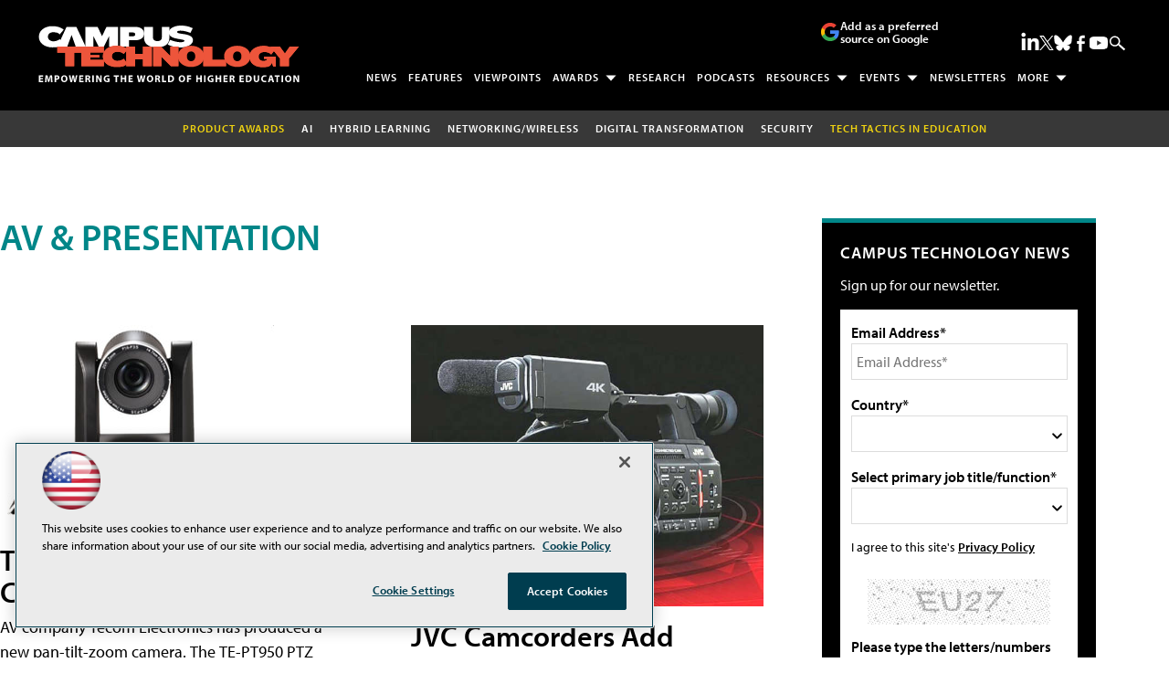

--- FILE ---
content_type: text/html; charset=utf-8
request_url: https://www.google.com/recaptcha/api2/aframe
body_size: 268
content:
<!DOCTYPE HTML><html><head><meta http-equiv="content-type" content="text/html; charset=UTF-8"></head><body><script nonce="wnZPbYMWC2s22iINtQO6GA">/** Anti-fraud and anti-abuse applications only. See google.com/recaptcha */ try{var clients={'sodar':'https://pagead2.googlesyndication.com/pagead/sodar?'};window.addEventListener("message",function(a){try{if(a.source===window.parent){var b=JSON.parse(a.data);var c=clients[b['id']];if(c){var d=document.createElement('img');d.src=c+b['params']+'&rc='+(localStorage.getItem("rc::a")?sessionStorage.getItem("rc::b"):"");window.document.body.appendChild(d);sessionStorage.setItem("rc::e",parseInt(sessionStorage.getItem("rc::e")||0)+1);localStorage.setItem("rc::h",'1768932631845');}}}catch(b){}});window.parent.postMessage("_grecaptcha_ready", "*");}catch(b){}</script></body></html>

--- FILE ---
content_type: application/javascript
request_url: https://ml314.com/utsync.ashx?pub=&adv=&et=0&eid=50202&ct=js&pi=&fp=&clid=&if=0&ps=&cl=&mlt=&data=&&cp=https%3A%2F%2Fcampustechnology.com%2Farticles%2Flist%2Fav-presentation.aspx%3Faj_uid%3D794%26oly_enc_id%3D480%26Page%3D8&pv=1768932630063_g73yy61lq&bl=en-us@posix&cb=4491371&return=&ht=shex&d=&dc=&si=1768932630063_g73yy61lq&cid=&s=1280x720&rp=&v=2.8.0.252
body_size: 246
content:
_ml.setFPI('3658444077880836109');_ml.syncCallback({"es":true,"ds":true});